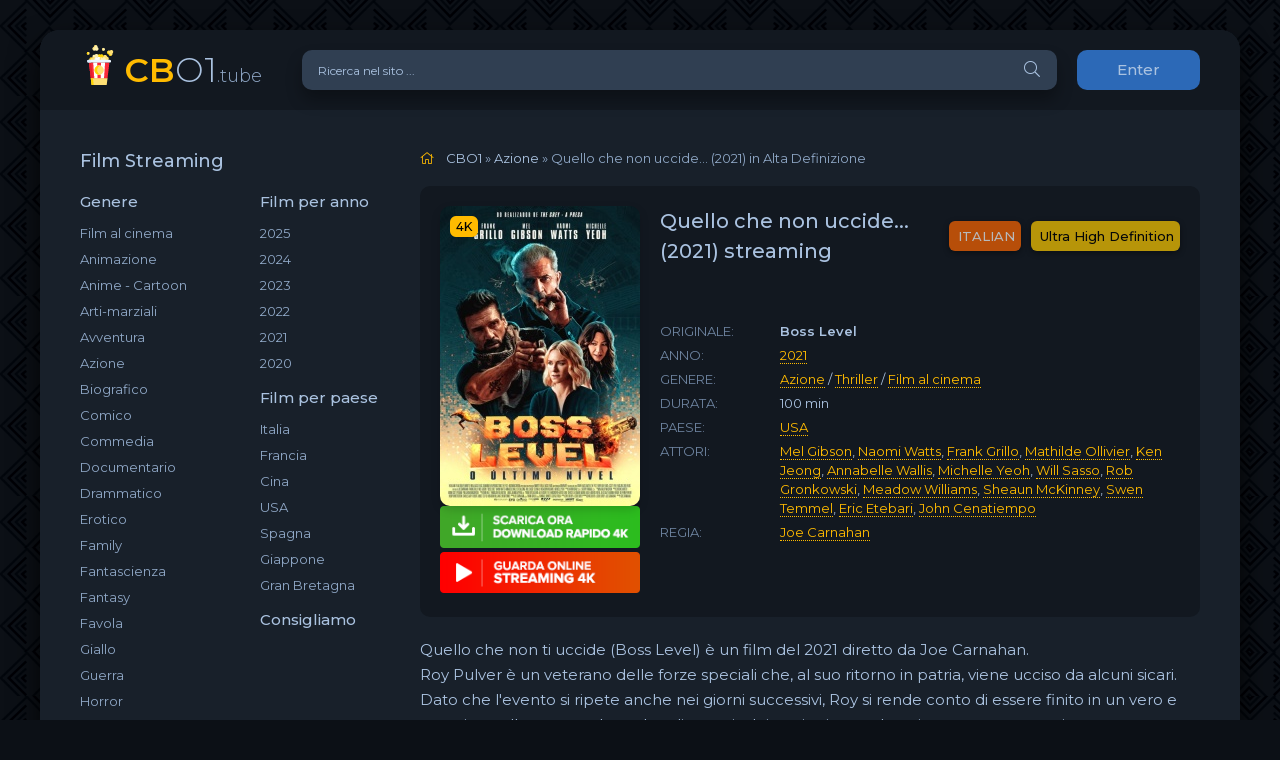

--- FILE ---
content_type: text/html; charset=utf-8
request_url: https://cbo1.tube/517-quello-che-non-uccide-2021.html
body_size: 7490
content:
<!DOCTYPE html>
<html lang="it-IT">
<head>
	<meta charset="utf-8">
<title>Film Quello che non uccide... 2021 streaming ITA in Alta definizione Gratis - CBO1</title>
<meta name="description" content="Film Quello che non uccide... streaming 2021 su Miglior sito di stream in italia CBO1 (CB01 - CineBlog01). Guarda film Quello che non uccide... streaming ITA senza limiti per tutti in HD, vedere film in altadefinizione e senza pubblicità.">
<meta name="keywords" content="Quello che non uccide... 2021 streaming, Quello che non uccide... streaming, Quello che non uccide... streaming ITA">
<meta name="generator" content="DataLife Engine (http://dle-news.ru)">
<meta property="og:site_name" content="Film streaming ITA in Alta definizione Gratis | CBO1 / Cineblog01">
<meta property="og:type" content="article">
<meta property="og:title" content="Quello che non uccide... (2021)">
<meta property="og:url" content="https://cbo1.tube/517-quello-che-non-uccide-2021.html">
<meta property="og:image" content="https://cbo1.tube/uploads/posts/2021-02/1613162977_56139.jpg">
<meta property="og:description" content="Quello che non ti uccide (Boss Level) è un film del 2021 diretto da Joe Carnahan.Roy Pulver è un veterano delle forze speciali che, al suo ritorno in patria, viene ucciso da alcuni sicari. Dato che l'evento si ripete anche nei giorni successivi, Roy si rende conto di essere finito in un vero e">
<link rel="search" type="application/opensearchdescription+xml" href="https://cbo1.tube/index.php?do=opensearch" title="Film streaming ITA in Alta definizione Gratis | CBO1 / Cineblog01">
<link rel="canonical" href="https://cbo1.tube/517-quello-che-non-uccide-2021.html">
<link rel="alternate" type="application/rss+xml" title="Film streaming ITA in Alta definizione Gratis | CBO1 / Cineblog01" href="https://cbo1.tube/rss.xml">
	<meta name="viewport" content="width=device-width, initial-scale=1.0" />
	<link rel="shortcut icon" href="/templates/cbo1/images/logo.svg" />
	<link href="/templates/cbo1/css/styles.css" type="text/css" rel="stylesheet" />
	<link href="/templates/cbo1/css/engine.css" type="text/css" rel="stylesheet" />
	<meta name="theme-color" content="#090c10">
	<link href="https://fonts.googleapis.com/css?family=Montserrat:300,400,500,600&display=swap&subset=cyrillic" rel="stylesheet">  

    
    <meta name="google-site-verification" content="R8M6rketGF2Kcbm5PoN3V6caUpUMaGqVb4dELmDR-E8" />
    
    <meta name="msvalidate.01" content="D25FDDED08822D12EC6AE3301DA41807" />
    
               <script src="//cbo1.tube/playerjs1.js" type="text/javascript"></script>
    
    </head>

<body>

	<div class="wrap">
		
		<div class="wrap-main wrap-center">
	
			<header class="header fx-row fx-middle">
				<a href="/" class="logo nowrap"><span>CB</span>O1<span class="logo-domain">.tube</span></a>
				<div class="search-wrap fx-1">
					<form id="quicksearch" method="post">
						<input type="hidden" name="do" value="search" />
						<input type="hidden" name="subaction" value="search" />
						<div class="search-box">
							<input id="story" name="story" placeholder="Ricerca nel sito ..." type="text" />
							<button type="submit" class="search-btn"><span class="fal fa-search"></span></button>
						</div>
					</form>
				</div>
				<div class="header-btn btn js-login">Enter</div>
				
				<div class="btn-menu hidden"><span class="fal fa-bars"></span></div>
			</header>
			
			<!-- END HEADER -->

			
			
			<div class="cols fx-row">

				<aside class="sidebar">
					<div class="side-box side-nav to-mob">
						<div class="side-bt">Film Streaming</div>
						<div class="side-bc fx-row">
							<div class="nav-col">
								<div class="nav-title">Genere</div>
								<ul class="nav-menu">
						    <li><a href="/film-al-cinema/">Film al cinema</a></li>
											<li><a href="/animazione/">Animazione</a></li>
							<li><a href="/anime-cartoon/">Anime - Cartoon</a></li>
							<li><a href="/arti-marziali/">Arti-marziali</a></li>
							<li><a href="/avventura/">Avventura</a></li>
							<li><a href="/azione/">Azione</a></li>
							<li><a href="/biografico/">Biografico</a></li>
							<li><a href="/comico/">Comico</a></li>
							<li><a href="/commedia-hd/">Commedia</a></li>
							<li><a href="/documentario/">Documentario</a></li>
							<li><a href="/drammatico/">Drammatico</a></li>
							<li><a href="/erotico/">Erotico</a></li>
							<li><a href="/family/">Family</a></li>
							<li><a href="/fantascienza/">Fantascienza</a></li>
							<li><a href="/fantasy/">Fantasy</a></li>
							<li><a href="/favola/">Favola</a></li>
							<li><a href="/giallo/">Giallo</a></li>
							<li><a href="/guerra/">Guerra</a></li>
							<li><a href="/horror/">Horror</a></li>
							<li><a href="/musicale/"> Musicale</a></li>
							<li><a href="/noir/">Noir</a></li>
							<li><a href="/poliziesco/">Poliziesco</a></li>
                            <li><a href="/religioso/">Religioso</a></li>
							<li><a href="/sentimentale/">Sentimentale</a></li>
							<li><a href="/storico/">Storico</a></li>
							<li><a href="/thriller/">Thriller</a></li>
							<li><a href="/western/">Western</a></li>
								</ul>
							</div>
							<div class="nav-col">
								<div class="nav-title">Film per anno</div>
								<ul class="nav-menu">
								    <li><a href="/xfsearch/year/2025/">2025</a></li>
                                    <li><a href="/xfsearch/year/2024/">2024</a></li>
                                    <li><a href="/xfsearch/year/2023/">2023</a></li>
                                    <li><a href="/xfsearch/year/2022/">2022</a></li>
                                    <li><a href="/xfsearch/year/2021/">2021</a></li>
                                    <li><a href="/xfsearch/year/2020/">2020</a></li>
						
								</ul>
								<div class="nav-title">Film per paese</div>
								<ul class="nav-menu">
								 <li><a href="/xfsearch/country/Italia/"> Italia</a></li>
                                    <li><a href="/xfsearch/country/Francia/"> Francia</a></li>
                                    <li><a href="/xfsearch/country/Cina/">Cina</a></li>
							<li><a href="/xfsearch/country/USA/">USA</a></li>
	<li><a href="/xfsearch/country/Spagna/">Spagna</a></li>
                            <li><a href="/xfsearch/country/Giappone/"> Giappone</a></li>
								<li><a href="/xfsearch/country/Gran+Bretagna/"> Gran Bretagna</a></li>
								</ul>
                                
                                	<div class="nav-title">Сonsigliamo</div>
								<ul class="nav-menu">
							  	 
                
                   
								</ul>
                                
							</div>
						</div>
					</div>
					<div class="side-box to-mob">
						<div class="side-bt">Top Film Del Mese</div>
						<div class="side-bc">
							<a class="side-popular-item fx-row" href="https://cbo1.tube/9521-the-smashing-machine-2025.html">
	<div class="side-popular-item-img img-fit"><img src="/uploads/posts/2025-08/medium/1755702689_65756.jpg" alt="The Smashing Machine (2025)"></div>
	<div class="side-popular-item-desc fx-1 fx-col fx-between">
		<div class="side-popular-item-title fx-1">The Smashing Machine (2025)</div>
		<div class="side-popular-item-info">ITALIAN</div>
		<div class="side-popular-item-date">Ultra High Definition</div>
	</div>
</a><a class="side-popular-item fx-row" href="https://cbo1.tube/9519-lillusione-perfetta-now-you-see-me-3-2025.html">
	<div class="side-popular-item-img img-fit"><img src="/uploads/posts/2025-08/medium/1755702146_66517.jpg" alt="L&#039;Illusione Perfetta - Now You See Me 3 (2025)"></div>
	<div class="side-popular-item-desc fx-1 fx-col fx-between">
		<div class="side-popular-item-title fx-1">L&#039;Illusione Perfetta - Now You See Me 3 (2025)</div>
		<div class="side-popular-item-info">ITALIAN</div>
		<div class="side-popular-item-date">Ultra High Definition</div>
	</div>
</a><a class="side-popular-item fx-row" href="https://cbo1.tube/9514-frankenstein-2025.html">
	<div class="side-popular-item-img img-fit"><img src="/uploads/posts/2025-08/medium/1755698026_64218.jpg" alt="Frankenstein (2025)"></div>
	<div class="side-popular-item-desc fx-1 fx-col fx-between">
		<div class="side-popular-item-title fx-1">Frankenstein (2025)</div>
		<div class="side-popular-item-info">ITALIAN</div>
		<div class="side-popular-item-date">Ultra High Definition</div>
	</div>
</a><a class="side-popular-item fx-row" href="https://cbo1.tube/9513-black-phone-2-2025.html">
	<div class="side-popular-item-img img-fit"><img src="/uploads/posts/2025-08/medium/1755697657_65880.jpg" alt="Black Phone 2 (2025)"></div>
	<div class="side-popular-item-desc fx-1 fx-col fx-between">
		<div class="side-popular-item-title fx-1">Black Phone 2 (2025)</div>
		<div class="side-popular-item-info">ITALIAN</div>
		<div class="side-popular-item-date">Ultra High Definition</div>
	</div>
</a><a class="side-popular-item fx-row" href="https://cbo1.tube/9511-tre-ciotole-2025.html">
	<div class="side-popular-item-img img-fit"><img src="/uploads/posts/2025-08/medium/1755697090_66996.jpg" alt="Tre Ciotole (2025)"></div>
	<div class="side-popular-item-desc fx-1 fx-col fx-between">
		<div class="side-popular-item-title fx-1">Tre Ciotole (2025)</div>
		<div class="side-popular-item-info">ITALIAN</div>
		<div class="side-popular-item-date">Ultra High Definition</div>
	</div>
</a>
						</div>
					</div>
					<div class="side-box to-mob">
						<div class="side-bt">I migliori new film </div>
						<div class="side-bc fx-row mb-remove">
							<a class="side-recommend-item anim" href="https://cbo1.tube/9512-after-the-hunt-dopo-la-caccia-2025.html">
	<div class="side-recommend-item-img img-resp-vert img-fit">
		<img src="/uploads/posts/2025-08/medium/1755697435_67506.jpg" alt="After The Hunt: Dopo La Caccia (2025)">
	</div>
</a><a class="side-recommend-item anim" href="https://cbo1.tube/9510-tron-ares-2025.html">
	<div class="side-recommend-item-img img-resp-vert img-fit">
		<img src="/uploads/posts/2025-08/medium/1755696896_58926.jpg" alt="Tron: Ares (2025)">
	</div>
</a><a class="side-recommend-item anim" href="https://cbo1.tube/9509-together-2025.html">
	<div class="side-recommend-item-img img-resp-vert img-fit">
		<img src="/uploads/posts/2025-08/medium/1755695905_66962.jpg" alt="Together (2025)">
	</div>
</a><a class="side-recommend-item anim" href="https://cbo1.tube/9508-esprimi-un-desiderio-2025.html">
	<div class="side-recommend-item-img img-resp-vert img-fit">
		<img src="/uploads/posts/2025-08/medium/1755695698_66997.jpg" alt="Esprimi un Desiderio (2025)">
	</div>
</a>
						</div>
					</div>
				
				</aside>

				<!-- END SIDEBAR -->
				
				<main class="main fx-1">
					
					
					
					<div class="speedbar nowrap"><span class="fal fa-home"></span>	<span itemscope itemtype="https://schema.org/BreadcrumbList"><span itemprop="itemListElement" itemscope itemtype="https://schema.org/ListItem"><meta itemprop="position" content="1"><a href="https://cbo1.tube/" itemprop="item"><span itemprop="name">CBO1</span></a></span> » <span itemprop="itemListElement" itemscope itemtype="https://schema.org/ListItem"><meta itemprop="position" content="2"><a href="https://cbo1.tube/azione-hd/" itemprop="item"><span itemprop="name">Azione</span></a></span> » Quello che non uccide... (2021)</span> in Alta Definizione
</div>
					<div id='dle-content'><article class="article ignore-select" itemscope itemtype="http://schema.org/Article">
  
	<div class="fcols fx-row">
		<div class="fleft">
			<div class="fimg img-wide">
				<img src="/uploads/posts/2021-02/medium/1613162977_56139.jpg" alt="Quello che non uccide... (2021) streaming">
				<div class="short-label">4K</div>
			</div>
                <noindex><center>
     <a href="/cbo1-scarica.php"   rel="nofollow"   target="_blank" ><img src="/sc11.png"></a>
      </center> </noindex> 
                
                   <noindex><center>
     <a href="/cbo1.php"   rel="nofollow"   target="_blank" ><img src="/strem11.png"></a>
      </center> </noindex> 
                
            
		</div>
		<div class="fright fx-1 fx-col fx-between">
			<div class="short-header fx-row fx-middle">
				<h1 class="short-title fx-1">Quello che non uccide... (2021) streaming</h1>
				<div class="short-rates fx-row fx-middle">
					<div class="short-rate-in short-rate-kp" data-text=""><span>ITALIAN</span></div>
					<div class="short-rate-in short-rate-imdb" data-text=""><span>Ultra High Definition</span></div>	
				</div>
			</div>
			<ul class="short-list">
				 <li><span>ORIGINALE:</span> <strong>Boss Level</strong> </li>
				<li><span>ANNO:</span> <a href="https://cbo1.tube/xfsearch/year/2021/">2021</a></li>
                <li><span>GENERE:</span> <a href="https://cbo1.tube/azione-hd/">Azione</a> / <a href="https://cbo1.tube/thriller/">Thriller</a> / <a href="https://cbo1.tube/film/">Film al cinema</a></li>
                	<li><span>DURATA:</span> 100 min</li>
                <li><span>PAESE:</span> <a href="https://cbo1.tube/xfsearch/country/USA/">USA</a></li>
                <li><span>ATTORI:</span> <a href="https://cbo1.tube/xfsearch/actors/Mel%20Gibson/">Mel Gibson</a>, <a href="https://cbo1.tube/xfsearch/actors/Naomi%20Watts/">Naomi Watts</a>, <a href="https://cbo1.tube/xfsearch/actors/Frank%20Grillo/">Frank Grillo</a>, <a href="https://cbo1.tube/xfsearch/actors/Mathilde%20Ollivier/">Mathilde Ollivier</a>, <a href="https://cbo1.tube/xfsearch/actors/Ken%20Jeong/">Ken Jeong</a>, <a href="https://cbo1.tube/xfsearch/actors/Annabelle%20Wallis/">Annabelle Wallis</a>, <a href="https://cbo1.tube/xfsearch/actors/Michelle%20Yeoh/">Michelle Yeoh</a>, <a href="https://cbo1.tube/xfsearch/actors/Will%20Sasso/">Will Sasso</a>, <a href="https://cbo1.tube/xfsearch/actors/Rob%20Gronkowski/">Rob Gronkowski</a>, <a href="https://cbo1.tube/xfsearch/actors/Meadow%20Williams/">Meadow Williams</a>, <a href="https://cbo1.tube/xfsearch/actors/Sheaun%20McKinney/">Sheaun McKinney</a>, <a href="https://cbo1.tube/xfsearch/actors/Swen%20Temmel/">Swen Temmel</a>, <a href="https://cbo1.tube/xfsearch/actors/Eric%20Etebari/">Eric Etebari</a>, <a href="https://cbo1.tube/xfsearch/actors/John%20Cenatiempo/">John Cenatiempo</a></li>
				<li><span>REGIA:</span> <a href="https://cbo1.tube/xfsearch/director/Joe%20Carnahan/">Joe Carnahan</a></li>
				
			</ul>
			<div class="short-meta fx-row fx-middle icon-left">	
			
			</div>
		</div>
	</div>

	<div class="ftext full-text cleasrfix">Quello che non ti uccide (Boss Level) è un film del 2021 diretto da Joe Carnahan.<br>Roy Pulver è un veterano delle forze speciali che, al suo ritorno in patria, viene ucciso da alcuni sicari. Dato che l'evento si ripete anche nei giorni successivi, Roy si rende conto di essere finito in un vero e proprio anello temporale, e che gli eventi a lui capitati sono dovuti a un oscuro esperimento governativo, dietro al quale si cela la mano del colonnello Clive Ventor. Roy, che desidera solo poter tornare insieme alla moglie Jemma, cerca allora di eliminare uno a uno i propri nemici, per poter giungere – proprio come in un videogioco – al Boss Level, ossia allo scontro finale con Ventor, e riportare così l'intera sua esistenza alla normalità.</div>

	<div class="fsubtitle"> Quello che non uccide... (2021) Streaming in  Alta Definizione</div>
		
	<div class="fplayer tabs-box sect">
		<div class="fctrl fx-row fx-middle">
			<div class="tabs-sel fx-1 fx-row fx-start">
				<span>Streaming Gratis</span> 
				<span>Trailer</span>
			</div>
			<div class="ffav icon-left">
			
			</div>
			<div class="fcompl icon-left">
			
			</div>
		</div>
		<div class="tabs-b video-box">
			<div id="new"></div>

<script>
    var player = new Playerjs({id:"new",  poster:"https://cbo1.tube/uploads/posts/2021-02/medium/1613162977_56139.jpg", file:"https://cbo1.tube/Paramount.mp4", title:"Quello che non uccide... (2021)"});
</script>
		</div>
		<div class="tabs-b video-box" id="trailer-place">
			<iframe width="901" height="507" src="https://www.youtube.com/embed/fvs0-jmZVaU" frameborder="0" allowfullscreen></iframe>
		</div>
		<div class="fshare">
			<span class="fab fa-facebook-f" data-id="fb"></span>
			<span class="fab fa-vk" data-id="vk"></span>
			<span class="fab fa-odnoklassniki" data-id="ok"></span>
			<span class="fab fa-twitter" data-id="tw"></span>
			<span class="fas fa-paper-plane" data-id="tlg"></span>
		</div>
	</div>
	
	<!-- END FPLAYER -->

	<div class="frels sect">
		<div class="carou-title"><span class="fal fa-film"></span>Vedi anche film streaming</div>
		<div class="carou-content">
			<div class="owl-carousel" id="owl-rels">
				<div class="popular-item">
	<a class="popular-item-img img-fit" href="https://cbo1.tube/312-jumanji-the-next-level-2019.html">
		<div class="popular-item-title anim">Jumanji: The Next Level (2019)</div>
		<img src="/uploads/posts/2020-11/medium/1605555723_56697.jpg" alt="Jumanji: The Next Level (2019)">
	</a>
</div><div class="popular-item">
	<a class="popular-item-img img-fit" href="https://cbo1.tube/451-old-2021.html">
		<div class="popular-item-title anim">Old (2021)</div>
		<img src="/uploads/posts/2021-07/medium/1625470575_59620-1.jpg" alt="Old (2021)">
	</a>
</div><div class="popular-item">
	<a class="popular-item-img img-fit" href="https://cbo1.tube/431-el-olvido-que-seremos-2020.html">
		<div class="popular-item-title anim">El olvido que seremos (2020)</div>
		<img src="/uploads/posts/2020-12/medium/1607183969_59506.jpg" alt="El olvido que seremos (2020)">
	</a>
</div><div class="popular-item">
	<a class="popular-item-img img-fit" href="https://cbo1.tube/51-palm-springs-2020.html">
		<div class="popular-item-title anim">Palm Springs (2020)</div>
		<img src="/uploads/posts/2020-09/medium/1601297341_locandina.jpg" alt="Palm Springs (2020)">
	</a>
</div><div class="popular-item">
	<a class="popular-item-img img-fit" href="https://cbo1.tube/447-baby-boss-2-2021.html">
		<div class="popular-item-title anim">Baby Boss 2 - Affari di famiglia (2021)</div>
		<img src="/uploads/posts/2020-12/medium/1607966497_58314.jpg" alt="Baby Boss 2 - Affari di famiglia (2021)">
	</a>
</div><div class="popular-item">
	<a class="popular-item-img img-fit" href="https://cbo1.tube/499-flora-amp-ulisse-2021.html">
		<div class="popular-item-title anim">Flora &amp; Ulisse (2021)</div>
		<img src="/uploads/posts/2021-02/medium/1612874152_59853.jpg" alt="Flora &amp; Ulisse (2021)">
	</a>
</div><div class="popular-item">
	<a class="popular-item-img img-fit" href="https://cbo1.tube/77-io-sono-babbo-natale-2020.html">
		<div class="popular-item-title anim">Io sono Babbo Natale (2021)</div>
		<img src="/uploads/posts/2021-10/medium/1633717758_58376.jpg" alt="Io sono Babbo Natale (2021)">
	</a>
</div><div class="popular-item">
	<a class="popular-item-img img-fit" href="https://cbo1.tube/502-the-beatles-get-back-2021-ita-hd-55.html">
		<div class="popular-item-title anim">The Beatles: Get Back (2021)</div>
		<img src="/uploads/posts/2021-02/medium/1612903105_1-7.jpg" alt="The Beatles: Get Back (2021)">
	</a>
</div><div class="popular-item">
	<a class="popular-item-img img-fit" href="https://cbo1.tube/493-il-commissario-ricciardi-2021.html">
		<div class="popular-item-title anim">Il commissario Ricciardi (2021)</div>
		<img src="/uploads/posts/2021-02/medium/1612813701_59807.jpg" alt="Il commissario Ricciardi (2021)">
	</a>
</div><div class="popular-item">
	<a class="popular-item-img img-fit" href="https://cbo1.tube/331-lego-star-wars-holiday-special-2020.html">
		<div class="popular-item-title anim">LEGO Star Wars Holiday Special (2020)</div>
		<img src="/uploads/posts/2020-11/1605800831_1605795421_1807569.jpg" alt="LEGO Star Wars Holiday Special (2020)">
	</a>
</div>
			</div>
		</div>
	</div>



</article>
<div id="dle-ajax-comments"></div>
<form  method="post" name="dle-comments-form" id="dle-comments-form" >
		<input type="hidden" name="subaction" value="addcomment">
		<input type="hidden" name="post_id" id="post_id" value="517"><input type="hidden" name="user_hash" value="b69033952da74d4b2b505df2a0d8884155b6e551"></form></div>
					
					







				</main>

				<!-- END MAIN -->

			</div>
			
			<!-- END COLS -->
			
			<footer class="footer fx-row fx-middle">
				<div class="footer-copyright fx-1">
					© 2024 cbo1.tube, Film Streaming Gratis in Alta Definizione. 
					<a href="/">Cbo1</a>
				</div>
			
			</footer>
			
			<!-- END FOOTER -->
			
		</div>

		<!-- END WRAP-MAIN -->

	</div>
	
	<!-- END WRAP -->
		
<!--noindex-->



<div class="login-box not-logged hidden">
	<div class="login-close"><span class="fal fa-times"></span></div>
	<form method="post">
		<div class="login-title title">Login</div>
		<div class="login-avatar"><span class="fal fa-user"></span></div>
		<div class="login-input"><input type="text" name="login_name" id="login_name" placeholder="login"/></div>
		<div class="login-input"><input type="password" name="login_password" id="login_password" placeholder="password" /></div>
		<div class="login-check">
			<label for="login_not_save">
				<input type="checkbox" name="login_not_save" id="login_not_save" value="1"/>
				
			</label> 
		</div>
		<div class="login-btn"><button onclick="submit();" type="submit" title="enter">enter</button></div>
		<input name="login" type="hidden" id="login" value="submit" />
		<div class="login-btm fx-row">
		
		</div>
		
		<div class="login-soc-btns">
		
		</div>
	</form>
</div>

<!--/noindex-->
<link href="/engine/editor/jscripts/froala/fonts/font-awesome.css?v=83286" rel="stylesheet" type="text/css">
<link href="/engine/editor/jscripts/froala/css/editor.css?v=83286" rel="stylesheet" type="text/css">
<link href="/engine/editor/css/default.css?v=83286" rel="stylesheet" type="text/css">
<script src="/engine/classes/js/jquery.js?v=83286"></script>
<script src="/engine/classes/js/jqueryui.js?v=83286" defer></script>
<script src="/engine/classes/js/dle_js.js?v=83286" defer></script>
<script src="/engine/classes/masha/masha.js?v=83286" defer></script>
<script src="/engine/skins/codemirror/js/code.js?v=83286" defer></script>
<script src="/engine/editor/jscripts/froala/editor.js?v=83286" defer></script>
<script src="/engine/editor/jscripts/froala/languages/en.js?v=83286" defer></script>
<script src="/templates/cbo1/js/libs.js"></script>
<script>
<!--
var dle_root       = '/';
var dle_admin      = '';
var dle_login_hash = 'b69033952da74d4b2b505df2a0d8884155b6e551';
var dle_group      = 5;
var dle_skin       = 'cbo1';
var dle_wysiwyg    = '1';
var quick_wysiwyg  = '1';
var dle_min_search = '4';
var dle_act_lang   = ["Yes", "No", "Enter", "Cancel", "Save", "Delete", "Loading. Please, wait..."];
var menu_short     = 'Quick edit';
var menu_full      = 'Full edit';
var menu_profile   = 'View profile';
var menu_send      = 'Send message';
var menu_uedit     = 'Admin Center';
var dle_info       = 'Information';
var dle_confirm    = 'Confirm';
var dle_prompt     = 'Enter the information';
var dle_req_field  = 'Please fill in all the required fields';
var dle_del_agree  = 'Are you sure you want to delete it? This action cannot be undone';
var dle_spam_agree = 'Are you sure you want to mark the user as a spammer? This will remove all his comments';
var dle_c_title    = 'Send a complaint';
var dle_complaint  = 'Enter the text of your complaint to the Administration:';
var dle_mail       = 'Your e-mail:';
var dle_big_text   = 'Highlighted section of text is too large.';
var dle_orfo_title = 'Enter a comment to the detected error on the page for Administration ';
var dle_p_send     = 'Send';
var dle_p_send_ok  = 'Notification has been sent successfully ';
var dle_save_ok    = 'Changes are saved successfully. Refresh the page?';
var dle_reply_title= 'Reply to the comment';
var dle_tree_comm  = '0';
var dle_del_news   = 'Delete article';
var dle_sub_agree  = 'Do you really want to subscribe to this article’s comments?';
var dle_captcha_type  = '0';
var DLEPlayerLang     = {prev: 'Previous',next: 'Next',play: 'Play',pause: 'Pause',mute: 'Mute', unmute: 'Unmute', settings: 'Settings', enterFullscreen: 'Enable full screen mode', exitFullscreen: 'Disable full screen mode', speed: 'Speed', normal: 'Normal', quality: 'Quality', pip: 'PiP mode'};
var allow_dle_delete_news   = false;
var dle_search_delay   = false;
var dle_search_value   = '';
jQuery(function($){
	
      $('#comments').froalaEditor({
        dle_root: dle_root,
        dle_upload_area : "comments",
        dle_upload_user : "",
        dle_upload_news : "0",
        width: '100%',
        height: '220',
        language: 'en',

		htmlAllowedTags: ['div', 'span', 'p', 'br', 'strong', 'em', 'ul', 'li', 'ol', 'b', 'u', 'i', 's', 'a', 'img'],
		htmlAllowedAttrs: ['class', 'href', 'alt', 'src', 'style', 'target'],
		pastePlain: true,
        imagePaste: false,
        listAdvancedTypes: false,
        imageUpload: false,
		videoInsertButtons: ['videoBack', '|', 'videoByURL'],
		
        toolbarButtonsXS: ['bold', 'italic', 'underline', 'strikeThrough', '|', 'align', 'formatOL', 'formatUL', '|', 'insertLink', 'dleleech', 'emoticons', '|', 'dlehide', 'dlequote', 'dlespoiler'],

        toolbarButtonsSM: ['bold', 'italic', 'underline', 'strikeThrough', '|', 'align', 'formatOL', 'formatUL', '|', 'insertLink', 'dleleech', 'emoticons', '|', 'dlehide', 'dlequote', 'dlespoiler'],

        toolbarButtonsMD: ['bold', 'italic', 'underline', 'strikeThrough', '|', 'align', 'formatOL', 'formatUL', '|', 'insertLink', 'dleleech', 'emoticons', '|', 'dlehide', 'dlequote', 'dlespoiler'],

        toolbarButtons: ['bold', 'italic', 'underline', 'strikeThrough', '|', 'align', 'formatOL', 'formatUL', '|', 'insertLink', 'dleleech', 'emoticons', '|', 'dlehide', 'dlequote', 'dlespoiler']

      }).on('froalaEditor.image.inserted froalaEditor.image.replaced', function (e, editor, $img, response) {

			if( response ) {
			
			    response = JSON.parse(response);
			  
			    $img.removeAttr("data-returnbox").removeAttr("data-success").removeAttr("data-xfvalue").removeAttr("data-flink");

				if(response.flink) {
				  if($img.parent().hasClass("highslide")) {
		
					$img.parent().attr('href', response.flink);
		
				  } else {
		
					$img.wrap( '<a href="'+response.flink+'" class="highslide"></a>' );
					
				  }
				}
			  
			}
			
		});

$('#dle-comments-form').submit(function() {
	doAddComments();
	return false;
});
FastSearch();
});
//-->
</script>

<!-- Yandex.Metrika counter -->
<script type="text/javascript" >
   (function(m,e,t,r,i,k,a){m[i]=m[i]||function(){(m[i].a=m[i].a||[]).push(arguments)};
   m[i].l=1*new Date();k=e.createElement(t),a=e.getElementsByTagName(t)[0],k.async=1,k.src=r,a.parentNode.insertBefore(k,a)})
   (window, document, "script", "https://mc.yandex.ru/metrika/tag.js", "ym");

   ym(67780084, "init", {
        clickmap:true,
        trackLinks:true,
        accurateTrackBounce:true
   });
</script>
<noscript><div><img src="https://mc.yandex.ru/watch/67780084" style="position:absolute; left:-9999px;" alt="" /></div></noscript>
<!-- /Yandex.Metrika counter -->
<script defer src="https://static.cloudflareinsights.com/beacon.min.js/vcd15cbe7772f49c399c6a5babf22c1241717689176015" integrity="sha512-ZpsOmlRQV6y907TI0dKBHq9Md29nnaEIPlkf84rnaERnq6zvWvPUqr2ft8M1aS28oN72PdrCzSjY4U6VaAw1EQ==" data-cf-beacon='{"version":"2024.11.0","token":"bf83bc2dae034eadbf0de7c206b2c936","r":1,"server_timing":{"name":{"cfCacheStatus":true,"cfEdge":true,"cfExtPri":true,"cfL4":true,"cfOrigin":true,"cfSpeedBrain":true},"location_startswith":null}}' crossorigin="anonymous"></script>
</body>
</html>

<!-- DataLife Engine Copyright SoftNews Media Group (http://dle-news.ru) -->
